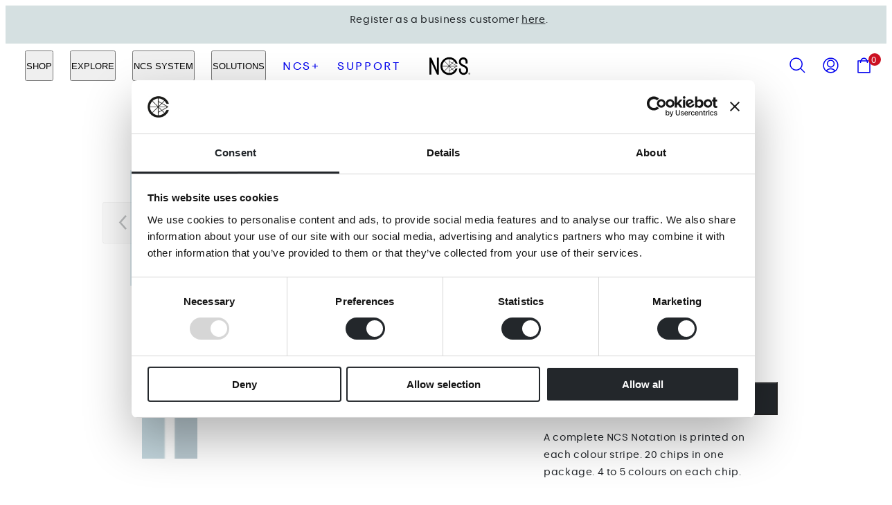

--- FILE ---
content_type: text/html; charset=utf-8
request_url: https://ncscolour.com/en-int/products/cascade-chips-no-137?view=ajax-card
body_size: 1362
content:



<link href="//ncscolour.com/cdn/shop/t/46/assets/qb-button.css?v=78948190700487961591694670634" rel="stylesheet" type="text/css" media="all" />
<div class="card layout-traditional no-zoom"><quick-buy data-product="8375449682241" data-url="/en-int/products/cascade-chips-no-137" class="js quick-buy qb_desktop">
          <a class="btn btn--primary btn--color-main product-card__quickbuy" data-product-handle="cascade-chips-no-137" href="#modal-8375449682241-product">Quick view </a>
        </quick-buy><div class="card-additionals"></div>

    <a href="/en-int/products/cascade-chips-no-137" class="card-media">
      <figure style="background-color: #ffffff;" class="media cover natural" ><img
    srcset="//ncscolour.com/cdn/shop/products/CAS137.png?v=1686838438&width=90 90w,//ncscolour.com/cdn/shop/products/CAS137.png?v=1686838438&width=128 128w,//ncscolour.com/cdn/shop/products/CAS137.png?v=1686838438&width=165 165w,//ncscolour.com/cdn/shop/products/CAS137.png?v=1686838438&width=180 180w,//ncscolour.com/cdn/shop/products/CAS137.png?v=1686838438&width=280 280w,//ncscolour.com/cdn/shop/products/CAS137.png?v=1686838438&width=390 390w,//ncscolour.com/cdn/shop/products/CAS137.png?v=1686838438&width=540 540w,//ncscolour.com/cdn/shop/products/CAS137.png?v=1686838438 600w"
    sizes="(max-width: 767px) calc(100vw / 1), (max-width: 1023px) calc(100vw / 3), calc(100vw / 3)"
    src="//ncscolour.com/cdn/shop/products/CAS137.png?v=1686838438&width=1500"
    alt="Cascade chips no 137"
    
    loading="lazy"
    fetchpriority="low"
    
    decoding="async"
    width="600"
    height="220"
    
  ></figure>
    </a>

    <div class="card-body text-align-left">
      
<span class="qb_card_footer">
  <a class="card-body__inner" href="/en-int/products/cascade-chips-no-137"><h2 class="card-title h4">Cascade chips no 137</h2>
    <span class="card-price">
<div class="price">
  <div class="price__container"><div class="price__regular">
      <span class="visually-hidden">Regular price</span>
      <span class="price-item price-item--regular">€9,70</span>
      <span class="tax_info">excl. VAT</span>
    </div>
    <div class="price__sale">
        <span class="visually-hidden">Regular price</span>
        <span>
          <s class="price-item price-item--regular">
            

          </s>
        </span><span class="visually-hidden">Sale price</span>
      <span class="price-item price-item--sale price-item--last">€9,70</span>
    </div><small class="unit-price hidden">
      <span class="visually-hidden">Unit price</span>
      <span class="price-item price-item--last">
        <span></span>
        <span aria-hidden="true">/</span>
        <span class="visually-hidden">&nbsp;per&nbsp;</span>
        <span>
        </span>
      </span>
    </small>
  </div>
</div></span>
  </a><quick-buy data-product="8375449682241" data-url="/en-int/products/cascade-chips-no-137" class="js quick-buy qb_mobile">
      <a class="btn btn--primary btn--color-main product-card__quickbuy" data-product-handle="cascade-chips-no-137" href="#modal-8375449682241-product"><svg role="presentation" aria-hidden="true" xmlns="http://www.w3.org/2000/svg" width="34" height="34" viewBox="0 0 35 35" fill="none" stroke="currentColor" stroke-width="2" stroke-linecap="bevel" stroke-linejoin="round" class="feather feather-qb-icon">
    <rect x="2.06" y="4.91" width="16.89" height="16.89"/>
    <path d="m 5.5130508,8.8052542 c 0,0 0,-6.68 4.9700002,-6.68 4.97,0 4.97,6.68 4.97,6.68"/>
    <path d="M 21.762081,5.8946953 32.390462,5.8002208"/>
    <path d="M 27.029034,0.53326757 27.123504,11.161649"/>
</svg>
</a>
    </quick-buy>
  
</span>
 
    </div>
  </div>

--- FILE ---
content_type: text/css
request_url: https://ncscolour.com/cdn/shop/t/46/assets/animations.css?v=111840662104675575151693821852
body_size: -217
content:
html:not(.theme-editor) main .shopify-section:nth-child(n+2):not(.ignore-section-animation){opacity:0;transform:translateY(80px);transition:all .6s ease-in-out}main .section-in-view:not(.ignore-section-animation){opacity:1!important;transform:translateY(0)!important}html:not(.theme-editor) .featured-collection__slider .card{opacity:0;transform:translateY(60px);transition:all .4s ease-in-out}.featured-collection__slider .splide__slide:nth-child(2) .card{transition-delay:.2s}.featured-collection__slider .splide__slide:nth-child(3) .card{transition-delay:.4s}.featured-collection__slider .splide__slide:nth-child(4) .card{transition-delay:.6s}.featured-collection__slider .splide__slide:nth-child(5) .card{transition-delay:.8s}.featured-collection__slider .splide__slide:nth-child(6) .card{transition-delay:1s}html:not(.theme-editor) .section-in-view .featured-collection__slider .card{opacity:1;transform:translateY(0)}@media (prefers-reduced-motion){main .shopify-section:nth-child(n+2){transition:all .8s ease-in-out}.featured-collection__slider .card{transition:all .6s ease-in-out}}header .rte a:not(.btn):after,footer .rte a:not(.btn):after,.link:after,.product-block__text a:after{transform-origin:bottom right;transition:transform .25s ease-out;transform:scaleX(1)}header .rte a:not(.btn):hover:after,footer .rte a:not(.btn):hover:after,.link:hover:after,.product-block__text a:hover:after{transform:scaleX(0)}.btn--link:after,.header-shortlink:after,.footer .link-list a:after{transform-origin:bottom left;transition:transform .25s ease-out;transform:scaleX(0)}.btn--link:hover:after,.header-shortlink:hover:after,.footer .link-list a:hover:after{transform:scaleX(1)}
/*# sourceMappingURL=/cdn/shop/t/46/assets/animations.css.map?v=111840662104675575151693821852 */
